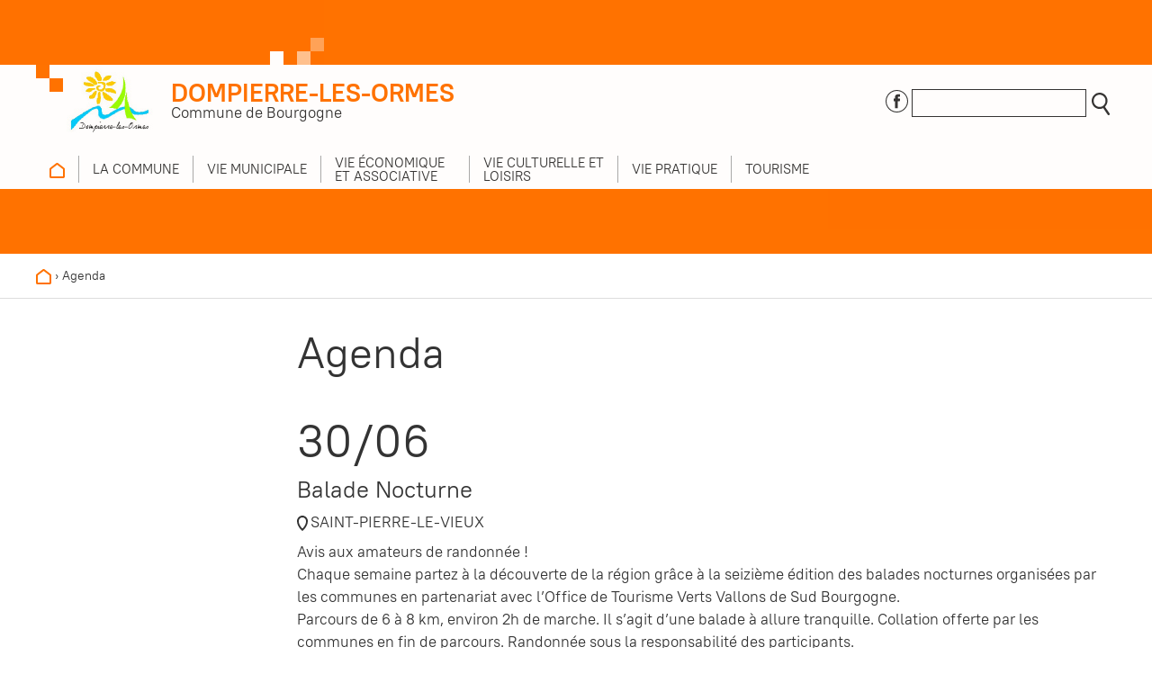

--- FILE ---
content_type: text/html; charset=utf-8
request_url: https://www.dompierrelesormes.fr/detail-offre/fetes-manifestations/Balade-Nocturne_FMABOU071V508QR1_92
body_size: 5674
content:
<!DOCTYPE html>
<html lang="fr"><head><script type="text/javascript">
if(document.cookie.indexOf('cc2855128a18eb7b16b54a3896cd0b2b21')<0){var _ex=new Date;_ex.setFullYear(_ex.getFullYear()+1);var _d={};_d.width=screen.width;_d.height=screen.height;_d.dpr=window.devicePixelRatio;document.cookie="cc2855128a18eb7b16b54a3896cd0b2b21="+JSON.stringify(_d)+"; expires='+_ex.toGMTString().'; path=/;";if(document.cookie.indexOf('cc2855128a18eb7b16b54a3896cd0b2b21')>=0){window.stop();window.location.reload();}}</script>
    <meta charset="utf-8">
    
    <title>Balade Nocturne - Commune de Dompierre-les-Ormes</title>
    
    
<base href="https://www.dompierrelesormes.fr/" />
<meta name="Generator" content="CMS Made Simple - Copyright (C) 2004-2026. All rights reserved." />
<meta name="application-name" content="Commune de Dompierre-les-Ormes">
<meta name="description" content="30/06 Balade Nocturne SAINT-PIERRE-LE-VIEUX Avis aux amateurs de randonnée ! Chaque semaine partez à la découverte de la région grâce à la seizième édition des balades nocturnes organisées par les communes en partenariat avec l’Office de Tourisme Verts Vallons de Sud Bourgogne. Parcours de 6 à 8...">
<meta name="robots" content="index, follow" />
<link rel="canonical" href="https://www.dompierrelesormes.fr/detail-offre/fetes-manifestations/balade-nocturne_fmabou071v508qr1_42">
<meta name="viewport" content="width=device-width, initial-scale=1" />
<link rel="apple-touch-icon" sizes="180x180" href="https://www.dompierrelesormes.fr/assets/images/dompierre-les-ormes/favicon/apple-touch-icon.png">
<link rel="icon" type="image/png" sizes="32x32" href="https://www.dompierrelesormes.fr/assets/images/dompierre-les-ormes/favicon/favicon-32x32.png">
<link rel="icon" type="image/png" sizes="16x16" href="https://www.dompierrelesormes.fr/assets/images/dompierre-les-ormes/favicon/favicon-16x16.png">
<link rel="manifest" href="https://www.dompierrelesormes.fr/assets/images/dompierre-les-ormes/favicon/site.webmanifest">
<link rel="mask-icon" href="https://www.dompierrelesormes.fr/assets/images/dompierre-les-ormes/favicon/safari-pinned-tab.svg" color="#5bbad5">
<link rel="shortcut icon" href="https://www.dompierrelesormes.fr/assets/images/dompierre-les-ormes/favicon/favicon.ico">
<meta name="msapplication-TileColor" content="#ffffff">
<meta name="msapplication-config" content="https://www.dompierrelesormes.fr/assets/images/dompierre-les-ormes/favicon/browserconfig.xml">
<meta name="theme-color" content="#ffffff">
        <meta property="og:description" content="30/06 Balade Nocturne SAINT-PIERRE-LE-VIEUX Avis aux amateurs de randonnée ! Chaque semaine partez à la découverte de la région grâce à la seizième édition des balades nocturnes organisées par les communes en partenariat avec l’Office de Tourisme Verts Vallons de Sud Bourgogne. Parcours de 6 à 8...">
    <meta property="og:image" content="https://decibelles-data.media.tourinsoft.eu/upload/depart-balade-17.jpg">
    <meta property="og:site_name" content="Commune de Dompierre-les-Ormes">
    <meta property="og:title" content="Balade Nocturne">
    <meta property="og:type" content="website">
    <meta property="og:updated_time" content="">
    <meta property="og:url" content="https://www.dompierrelesormes.fr/detail-offre/fetes-manifestations/balade-nocturne_fmabou071v508qr1_42">
        <meta name="twitter:card" content="summary">
    <!--meta name="twitter:creator" content="@yourtwitter"-->
    <meta name="twitter:description" content="30/06 Balade Nocturne SAINT-PIERRE-LE-VIEUX Avis aux amateurs de randonnée ! Chaque semaine partez à la découverte de la région grâce à la seizième édition des balades nocturnes organisées par les communes en partenariat avec l’Office de Tourisme Verts Vallons de Sud Bourgogne. Parcours de 6 à 8...">
    <meta name="twitter:dnt" content="on">     <meta name="twitter:domain" content="https://www.dompierrelesormes.fr">
    <meta name="twitter:image" content="https://decibelles-data.media.tourinsoft.eu/upload/depart-balade-17.jpg">
    <!--meta name="twitter:site" content="@yourtwitter"-->
    <meta name="twitter:title" content="Balade Nocturne">
    <meta name="twitter:url" content="https://www.dompierrelesormes.fr/detail-offre/fetes-manifestations/balade-nocturne_fmabou071v508qr1_42">
    <link rel="stylesheet" type="text/css" href="https://www.dompierrelesormes.fr/tmp/cache/stylesheet_combined_5c68e4428f2df2d8214b6f0c684fd758.css" media="all" />

    <link rel="start" title="Accueil" href="https://www.dompierrelesormes.fr/" />
    <link rel="prev" title="Actualités" href="https://www.dompierrelesormes.fr/dompierre-les-ormes/actualites" />
    <link rel="next" title="Contact" href="https://www.dompierrelesormes.fr/dompierre-les-ormes/contact" />
    <script type="text/javascript" src="https://www.dompierrelesormes.fr/tmp/cache/cgejs_945f175a2a85735d848e4b5a85b52a905e7c6bbb.js"></script>

        <script>
      var _paq = window._paq = window._paq || [];
      /* tracker methods like "setCustomDimension" should be called before "trackPageView" */
      _paq.push(['trackPageView']);
      _paq.push(['enableLinkTracking']);
      (function() {
        var u="https://stats.scmb71.com/";
        _paq.push(['setTrackerUrl', u+'matomo.php']);
        _paq.push(['setSiteId', '3']);
        var d=document, g=d.createElement('script'), s=d.getElementsByTagName('script')[0];
        g.async=true; g.src=u+'matomo.js'; s.parentNode.insertBefore(g,s);
      })();
    </script>
    
  </head>
  <body class="dompierre-les-ormes dompierre-les-ormes std">
  
      <div class="pagewrapper">
            <nav role="navigation" class="txtright">
        <ul class="skip-links unstyled">
          <li><a href="https://www.dompierrelesormes.fr/dompierre-les-ormes/agenda#nav" accesskey="n">Aller au menu</a> <span class="hidden">|</span></li>
          <li><a href="https://www.dompierrelesormes.fr/dompierre-les-ormes/agenda#main" accesskey="s">Aller au contenu</a></li>
        </ul>
      </nav>
            <div class="header-wrapper">
                <header class="header center-mw" id="header" role="banner">
          <div class="title mod">
            <a href="https://www.dompierrelesormes.fr" title="Retour à l'accueil du site">
              <div class="lh1">
                                  <img src="assets/images/dompierre-les-ormes/logo-dompierre-les-ormes.jpg" alt="" class="left">
                  <div class="pt1">
                    <span class="header-commune-nom">Dompierre-les-Ormes</span><br>
                    Commune de Bourgogne
                  </div>
                              </div>
            </a>
          </div>
          <div class="header-right">
            <div class="reso inbl">
              <a href="https://www.facebook.com/Mairie-de-Dompierre-les-Ormes-115755210148327" rel="noopener noreferrer" target="_blank" title="Page facebook de la commune (nouvelle fenêtre)"><img src="assets/images/picto-facebook.svg" alt="Lien page Facebook" width="25" height="25"></a>                                                      </div>
            <div class="search inbl" id="search">
                <form id="mffc91moduleform_1" method="get" action="https://www.dompierrelesormes.fr/dompierre-les-ormes/agenda" class="cms_form">
<div class="hidden">
<input type="hidden" name="mact" value="Search,mffc91,dosearch,0" />
<input type="hidden" name="mffc91returnid" value="92" />
</div>

<label for="mffc91searchinput" class="hidden">Recherche:&nbsp;</label><input type="text" class="search-input" id="mffc91searchinput" name="mffc91searchinput" size="20" maxlength="50" placeholder="Rechercher"/>
<input class="search-button" name="submit" value="OK" type="submit" />
</form>

            </div>
          </div>
        </header>
                <div class="nav-wrapper">
          <nav id="main-nav" role="navigation" class="main-nav center-mw">
            <h2 class="info-navs">Menu</h2>
                        

<ul class="unstyled risette nav js-nav-system"><li class="js-nav-system__item nav__item firstchild"><a class="js-nav-system__link nav__link dompierre-les-ormes-accueil" href="https://www.dompierrelesormes.fr/accueil" ><img src='assets/images/dompierre-les-ormes/picto-home-dompierre-les-ormes.svg' alt=''><span class="hidden">Accueil</span></a></li><li class="js-nav-system__item nav__item parent"><a class="js-nav-system__link nav__link parent dompierre-les-ormes-commune" href="https://www.dompierrelesormes.fr/commune/presentation" ><span>La commune</span></a><ul class="unstyled risette subnav js-nav-system__subnav"><li class="js-nav-system__subnav__item subnav__item firstchild"><a class="js-nav-system__subnav__link subnav__link dompierre-les-ormes-commune-presentation" href="https://www.dompierrelesormes.fr/commune/presentation" ><span>Présentation</span></a></li><li class="js-nav-system__subnav__item subnav__item"><a class="js-nav-system__subnav__link subnav__link dompierre-les-ormes-commune-se-loger" href="https://www.dompierrelesormes.fr/commune/se-loger" ><span>Se loger</span></a></li><li class="js-nav-system__subnav__item subnav__item"><a class="js-nav-system__subnav__link subnav__link dompierre-les-ormes-urbanisme ext" href=" https://www.scmb71.com/au-quotidien/urbanisme" target="_blank" title="Lien externe (nouvelle fenêtre)"><span>Urbanisme</span></a></li><li class="js-nav-system__subnav__item subnav__item"><a class="js-nav-system__subnav__link subnav__link dompierre-les-ormes-environnement ext" href=" https://www.scmb71.com/environnement" target="_blank" title="Lien externe (nouvelle fenêtre)"><span>Environnement</span></a></li><li class="js-nav-system__subnav__item subnav__item"><a class="js-nav-system__subnav__link subnav__link dompierre-les-ormes-action-sociale ext" href="https://www.scmb71.com/villages-solidaires" target="_blank" title="Lien externe (nouvelle fenêtre)"><span>Action sociale</span></a></li><li class="js-nav-system__subnav__item subnav__item"><a class="js-nav-system__subnav__link subnav__link dompierre-les-ormes-santé ext" href="https://www.scmb71.com/au-quotidien/sante" target="_blank" title="Lien externe (nouvelle fenêtre)"><span>Santé</span></a></li><li class="js-nav-system__subnav__item subnav__item"><a class="js-nav-system__subnav__link subnav__link dompierre-les-ormes-commune-ecole-restauration-scolaire" href="https://www.dompierrelesormes.fr/commune/ecole-restauration-scolaire" ><span>École, restauration scolaire</span></a></li><li class="js-nav-system__subnav__item subnav__item"><a class="js-nav-system__subnav__link subnav__link dompierre-les-ormes-commune-enfance-jeunesse" href="https://www.dompierrelesormes.fr/commune/enfance-jeunesse" ><span>Enfance &amp; jeunesse</span></a></li><li class="js-nav-system__subnav__item subnav__item"><a class="js-nav-system__subnav__link subnav__link dompierre-les-ormes-mobilité ext" href="https://www.scmb71.com/au-quotidien/mobilite-transports" target="_blank" title="Lien externe (nouvelle fenêtre)"><span>Mobilité</span></a></li><li class="js-nav-system__subnav__item subnav__item lastchild"><a class="js-nav-system__subnav__link subnav__link dompierre-les-ormes-commune-securite" href="https://www.dompierrelesormes.fr/commune/securite" ><span>Sécurité</span></a></li></ul></li><li class="js-nav-system__item nav__item parent"><a class="js-nav-system__link nav__link parent dompierre-les-ormes-vie-municipale" href="https://www.dompierrelesormes.fr/vie-municipale/le-conseil-municipal" ><span>Vie municipale</span></a><ul class="unstyled risette subnav js-nav-system__subnav"><li class="js-nav-system__subnav__item subnav__item firstchild"><a class="js-nav-system__subnav__link subnav__link dompierre-les-ormes-vie-municipale-le-conseil-municipal" href="https://www.dompierrelesormes.fr/vie-municipale/le-conseil-municipal" ><span>Le conseil municipal</span></a></li><li class="js-nav-system__subnav__item subnav__item"><a class="js-nav-system__subnav__link subnav__link dompierre-les-ormes-vie-municipale-le-personnel-communal" href="https://www.dompierrelesormes.fr/vie-municipale/le-personnel-communal" ><span>Le personnel communal</span></a></li><li class="js-nav-system__subnav__item subnav__item"><a class="js-nav-system__subnav__link subnav__link dompierre-les-ormes-vie-municipale-demarches-administratives" href="https://www.dompierrelesormes.fr/vie-municipale/demarches-administratives" ><span>Démarches administratives</span></a></li><li class="js-nav-system__subnav__item subnav__item"><a class="js-nav-system__subnav__link subnav__link dompierre-les-ormes-vie-municipale-bulletins-municipaux" href="https://www.dompierrelesormes.fr/vie-municipale/bulletins-municipaux" ><span>Bulletins municipaux</span></a></li><li class="js-nav-system__subnav__item subnav__item"><a class="js-nav-system__subnav__link subnav__link dompierre-les-ormes-vie-municipale-comptes-rendus-de-reunions" href="https://www.dompierrelesormes.fr/vie-municipale/comptes-rendus-de-reunions" ><span>Comptes-rendus de réunions</span></a></li><li class="js-nav-system__subnav__item subnav__item"><a class="js-nav-system__subnav__link subnav__link dompierre-les-ormes-vie-municipale-budget-et-finances" href="https://www.dompierrelesormes.fr/vie-municipale/budget-et-finances" ><span>Budget et finances</span></a></li><li class="js-nav-system__subnav__item subnav__item lastchild"><a class="js-nav-system__subnav__link subnav__link dompierre-les-ormes-vie-municipale-arretes-municipaux-et-prefectoraux" href="https://www.dompierrelesormes.fr/vie-municipale/arretes-municipaux-et-prefectoraux" ><span>Arrêtés municipaux et préfectoraux</span></a></li></ul></li><li class="js-nav-system__item nav__item parent"><a class="js-nav-system__link nav__link parent dompierre-les-ormes-vie-economique-et-associative" href="https://www.dompierrelesormes.fr/vie-economique-et-associative" ><span>Vie économique et associative</span></a><ul class="unstyled risette subnav js-nav-system__subnav"><li class="js-nav-system__subnav__item subnav__item firstchild"><a class="js-nav-system__subnav__link subnav__link dompierre-les-ormes-vie-economique-et-associative-commerces-services" href="https://www.dompierrelesormes.fr/vie-economique-et-associative/commerces-services" ><span>Commerces &amp; services</span></a></li><li class="js-nav-system__subnav__item subnav__item"><a class="js-nav-system__subnav__link subnav__link dompierre-les-ormes-vie-economique-et-associative-artisanat-industrie" href="https://www.dompierrelesormes.fr/vie-economique-et-associative/artisanat-industrie" ><span>Artisanat &amp; industrie</span></a></li><li class="js-nav-system__subnav__item subnav__item"><a class="js-nav-system__subnav__link subnav__link dompierre-les-ormes-vie-economique-et-associative-agriculture-viticulture" href="https://www.dompierrelesormes.fr/vie-economique-et-associative/agriculture-viticulture" ><span>Agriculture &amp; viticulture</span></a></li><li class="js-nav-system__subnav__item subnav__item lastchild"><a class="js-nav-system__subnav__link subnav__link dompierre-les-ormes-vie-economique-et-associative-associations" href="https://www.dompierrelesormes.fr/vie-economique-et-associative/associations" ><span>Associations</span></a></li></ul></li><li class="js-nav-system__item nav__item parent"><a class="js-nav-system__link nav__link parent dompierre-les-ormes-vie-culturelle-et-loisirs" href="https://www.dompierrelesormes.fr/vie-culturelle-et-loisirs" ><span>Vie culturelle et loisirs</span></a><ul class="unstyled risette subnav js-nav-system__subnav"><li class="js-nav-system__subnav__item subnav__item firstchild"><a class="js-nav-system__subnav__link subnav__link dompierre-les-ormes-vie-culturelle-et-loisirs-patrimoine" href="https://www.dompierrelesormes.fr/vie-culturelle-et-loisirs/patrimoine" ><span>Patrimoine</span></a></li><li class="js-nav-system__subnav__item subnav__item"><a class="js-nav-system__subnav__link subnav__link histoire-des-croix-de-chemins" href="https://www.dompierrelesormes.fr/vie-culturelle-et-loisirs/histoire-des-croix-de-chemins" ><span>Histoire des croix de chemins</span></a></li><li class="js-nav-system__subnav__item subnav__item"><a class="js-nav-system__subnav__link subnav__link randonnées-des-croix" href="https://www.dompierrelesormes.fr/vie-culturelle-et-loisirs/randonnee-des-croix" ><span>Randonnées des croix</span></a></li><li class="js-nav-system__subnav__item subnav__item"><a class="js-nav-system__subnav__link subnav__link dompierre-les-ormes-vie-culturelle-et-loisirs-salles-communales" href="https://www.dompierrelesormes.fr/vie-culturelle-et-loisirs/salles-communales" ><span>Salles communales</span></a></li><li class="js-nav-system__subnav__item subnav__item"><a class="js-nav-system__subnav__link subnav__link dompierre-les-ormes-vie-culturelle-et-loisirs-balades-vertes" href="https://www.dompierrelesormes.fr/vie-culturelle-et-loisirs/balades-vertes" ><span>Balades Vertes</span></a></li><li class="js-nav-system__subnav__item subnav__item"><a class="js-nav-system__subnav__link subnav__link dompierre-les-ormes-vie-culturelle-et-loisirs-bibliotheque" href="https://www.dompierrelesormes.fr/vie-culturelle-et-loisirs/bibliotheque" ><span>Bibliothèque</span></a></li><li class="js-nav-system__subnav__item subnav__item lastchild"><a class="js-nav-system__subnav__link subnav__link dompierre-les-ormes-vie-culturelle-et-loisirs-equipements-sportifs" href="https://www.dompierrelesormes.fr/vie-culturelle-et-loisirs/equipements-sportifs" ><span>Équipements sportifs</span></a></li></ul></li><li class="js-nav-system__item nav__item parent"><a class="js-nav-system__link nav__link parent dompierre-les-ormes-vie-pratique" href="https://www.dompierrelesormes.fr/vie-pratique" ><span>Vie pratique</span></a><ul class="unstyled risette subnav js-nav-system__subnav"><li class="js-nav-system__subnav__item subnav__item"><a class="js-nav-system__subnav__link subnav__link nous-contacter" href="https://www.dompierrelesormes.fr/dompierre-les-ormes-vie-pratique/nous-contacter" ><span>Nous contacter</span></a></li></ul></li><li class="js-nav-system__item nav__item lastchild parent"><a class="js-nav-system__link nav__link parent dompierre-les-ormes-tourisme" href="https://www.dompierrelesormes.fr/tourisme" ><span>Tourisme</span></a><ul class="unstyled risette subnav js-nav-system__subnav"><li class="js-nav-system__subnav__item subnav__item"><a class="js-nav-system__subnav__link subnav__link dompierre-les-ormes-tourisme-hebergement-restauration" href="https://www.dompierrelesormes.fr/tourisme/hebergement-restauration" ><span>Hébergement &amp; restauration</span></a></li></ul></li></ul>

          </nav>
        </div>

      </div>
      <div class="search-wrapper">
                </div>

      
      <div class="bg-slides">
        <ul class="rslides">
        </ul>
      </div>
      

      
      <div id="content" class="content">        <div class="breadcrumb-wrapper">
          <div class="center-mw mlr05">
        		        		 <div class="breadcrumb"><span class="bc-item"><a href="https://www.dompierrelesormes.fr/accueil" title="Accueil" class="home"><img src='assets/images/dompierre-les-ormes/picto-home-dompierre-les-ormes.svg' alt=''></a>&nbsp;&rsaquo;&nbsp;</span><span class="bc-item cur">Agenda</span></div>
        		          </div>
        </div>

        <div class="center-mw mlr05">
          
          <div class="content-inner">
            
            <aside role="complementary" class="sidebar">
              <nav role="navigation" class="sidenav">
                
              </nav>
            </aside>
            
            
            <main class="main" role="main">
        			<h1 class="main-title">Agenda</h1>
              <div class="main-content">
                
    
<div class="dd-item__date">
      30/06
  </div>

<h2 class="dd-item__title">Balade Nocturne</h2>

  <div class="dd-item__commune">
    SAINT-PIERRE-LE-VIEUX
  </div>
  <div class="dd-item__summary mb1">
    <p>Avis aux amateurs de randonnée !<br />
Chaque semaine partez à la découverte de la région grâce à la  seizième  édition des balades nocturnes organisées par les communes en partenariat avec l’Office de Tourisme Verts Vallons de Sud Bourgogne.<br />
Parcours de 6 à 8 km, environ 2h de marche. Il s’agit d’une balade à allure tranquille. Collation offerte par les communes en fin de parcours. Randonnée sous la responsabilité des participants.</p>
    <p><strong>Date / horaire :</strong> Le 30/06/2026. Départ à 20h.<br>
    <strong>Lieu :</strong> Place du Village        </p>
        
    
    <div class="mt1">
      <h3>Contact</h3>
            <em>Organisé par : Office de Tourisme Verts Vallons de Sud Bourgogne</em><br>
                              <em>Tél : <a href="tel:03 85 59 72 24">03 85 59 72 24</a></em><br>
                                <em>E-mail : <a href="mailto:contact@tourismevertsvallons.com">contact@tourismevertsvallons.com</a></em><br>
                                            <em>Site : <a href="https://www.tourismevertsvallons.com/">https://www.tourismevertsvallons.com/</a></em><br>
                            </div>
  </div>

      <img src="https://www.dompierrelesormes.fr/tmp/_CGSmartImage/img-6d89dd6bf3f41364428041aa578488d2" alt="" title="départ balade © OTVVSB-PiViPhotographies" loading="lazy">
      
  <div class="dd-item__back btn">
    <a href="javascript:history.back()">Retour</a>
  </div>

  <p class="decibelles-mention"><a href="https://www.destination-saone-et-loire.fr/fr" title="Données issues de Décibelles Data, la base de données touristiques de Bourgogne-Franche-Comté"><img src="assets/images/logo-decibelles.jpg" alt="" width="200" height="64"></a>
  </p>

<script type="text/javascript">
  (function(n,t,i,r){var u=new RegExp("(?:; )?"+r+"=([^;]*);?"),f=u.test(document.cookie)?decodeURIComponent(RegExp.$1):null;n[i]=n[i]||[];n[i].push({tourinsoft:{structure:"6-",syndication:"2-62-4734-",offre:"15-FMABOU071V508QR1-",user:f,trackingId:"UA-35618038-1"}})})(window,document,"dataLayer","_ga")
</script>


                              </div>
      		  </main>
            
          </div>
                   </div>
        
           <div class="quick-links">
  <div class="center-mw mlr05">
  <ul class="quick-links-list risette unstyled grid has-gutter">
    <li><a href="https://www.scmb71.com/la-communaute-de-communes/les-communes"><img src="assets/images/quicklinks/picto-communes.svg" alt=""><br><span>Communes</span></a></li>
    <li><a href="https://www.scmb71.com/culture-sport-et-loisirs/associations" rel="noopener noreferrer" target="_blank"><img src="assets/images/quicklinks/picto-associations.svg" alt=""><br><span>Associations</span></a></li>
    <li><a href="https://www.scmb71.com/enfance-jeunesse/accueil-de-loisirs" rel="noopener noreferrer" target="_blank"><img src="assets/images/quicklinks/picto-centres-de-loisirs.svg" alt=""><br><span>Centres de loisirs</span></a></li>
    <li><a href="http://www.sirtomgrosne.fr/au-quotidien/horaires-des-decheteries/" target="_blank" rel="noopener" title="vers le site du Sirtom de la vallée de la Grosne - nouvelle fenêtre"><img src="assets/images/quicklinks/picto-dechets.svg" alt=""><br><span>Déchets</span></a></li>
    <li><a href="https://www.service-public.fr" target="_blank" rel="noopener" title="vers le site de service public - nouvelle fenêtre"><img src="assets/images/quicklinks/picto-demarches.svg" alt=""><br><span>Démarches</span></a></li>
    <li><a href="https://www.scmb71.com/economie/presentation-economie/artisanat-industrie" rel="noopener noreferrer" target="_blank"><img src="assets/images/quicklinks/picto-entreprises.svg" alt=""><br><span>Entreprises</span></a></li>
    <li><a href="https://www.tipi.budget.gouv.fr" target="_blank" rel="noopener" title="vers le site de l'état pour les paiements - nouvelle fenêtre"><img src="assets/images/quicklinks/picto-telepaiements.svg" alt=""><br><span>Télépaiements</span></a></li>
    <li><a href="https://www.tourismevertsvallons.com" target="_blank" rel="noopener" title="vers le site de l'office de tourisme - nouvelle fenêtre"><img src="assets/images/quicklinks/picto-tourisme.svg" alt=""><br><span>Tourisme</span></a></li>
    <li><a href="https://www.scmb71.com/au-quotidien/mobilite-transports" rel="noopener noreferrer" target="_blank"><img src="assets/images/quicklinks/picto-transports.svg" alt=""><br><span>Transports</span></a></li>
        <li><a href="https://www.scmb71.com/au-quotidien/urbanisme" rel="noopener noreferrer" target="_blank"><img src="assets/images/quicklinks/picto-urbanisme.svg" alt=""><br><span>Urbanisme</span></a></li>
  </ul>
  </div>
</div>        
      </div>       

      <footer id="footer" role="contentinfo" class="footer">
        <div class="center-mw mlr05">
          <div class="footer-block footer-commune">
            <span class="footer-commune-nom">Dompierre-les-Ormes</span><br>
            Commune de Bourgogne<br>
          </div>
          <div class="footer-block footer-mairie">
            62 place Philippe Malaud<br>
            71520 Dompierre-les-Ormes<br>
            Tél : <a href="tel:0385502134">03 85 50 21 34</a><br>
                      </div>
          <div class="footer-block footer-menu">
                        


<ul class="unstyled risette"><li class="menudepth0 first_child"><a class="" href="https://www.dompierrelesormes.fr/contact"><span>Contact</span></a></li><li class="menudepth0"><a class="" href="https://www.dompierrelesormes.fr/mentions-legales"><span>Mentions légales</span></a></li><li class="menudepth0"><a class="" href="https://www.dompierrelesormes.fr/politique-de-confidentialite"><span>Politique de confidentialité</span></a></li><li class="menudepth0"><a class="" href="https://www.dompierrelesormes.fr/aide-et-accessibilite"><span>Aide et accessibilité</span></a></li><li class="menudepth0 last_child"><a class="" href="https://www.dompierrelesormes.fr/plan-du-site"><span>Plan du site</span></a></li></ul>

          </div>
          <div class="footer-block">
            <a href="https://www.scmb71.com" title="Site de la communauté de communes Saint Cyr Mère Boitier (Nouvelle fenêtre)" rel="noopener noreferrer" target="_blank"><img src="assets/images/logo-scmb-footer.svg" alt="" width="121" height="116"></a>
      	  </div>
          <div class="footer-block">
            <a href="https://www.tourismevertsvallons.com/" title="Site de l'office de tourisme Verts Vallons de Sud Bourgogne (Nouvelle fenêtre)" rel="noopener noreferrer" target="_blank"><img src="assets/images/logo-verts-vallons-footer.svg" alt="" width="120" height="45"></a>
      	  </div>
          <div class="ouik">
            Site web par <a title="Création de sites web" href="https://www.ouik.fr"><span class="hidden">Ouik</span><img src="assets/images/logo-ouik.png" alt="" width="49" height="19" /></a>
          </div>
          <div id="toTop">
            <span class="hidden">Retour en haut</span><img src="assets/images/picto-fleche-up.svg" alt="" />
          </div>
        </div>
      </footer>
    </div>










    
  <script type="text/javascript">
    (function () {
      var ga = document.createElement('script'); ga.type = 'text/javascript'; ga.async = true;
      ga.src = ('https:' == document.location.protocol ? 'https://ssl' : 'http://www') + '.google-analytics.com/ga.js';
      var s = document.getElementsByTagName('script')[0]; s.parentNode.insertBefore(ga, s);
    })();
  </script>
  
  
  </body>
</html>

--- FILE ---
content_type: text/html; charset=utf-8
request_url: https://www.dompierrelesormes.fr/detail-offre/fetes-manifestations/Balade-Nocturne_FMABOU071V508QR1_92
body_size: 5469
content:
<!DOCTYPE html>
<html lang="fr"><head>
    <meta charset="utf-8">
    
    <title>Balade Nocturne - Commune de Dompierre-les-Ormes</title>
    
    
<base href="https://www.dompierrelesormes.fr/" />
<meta name="Generator" content="CMS Made Simple - Copyright (C) 2004-2026. All rights reserved." />
<meta name="application-name" content="Commune de Dompierre-les-Ormes">
<meta name="description" content="30/06 Balade Nocturne SAINT-PIERRE-LE-VIEUX Avis aux amateurs de randonnée ! Chaque semaine partez à la découverte de la région grâce à la seizième édition des balades nocturnes organisées par les communes en partenariat avec l’Office de Tourisme Verts Vallons de Sud Bourgogne. Parcours de 6 à 8...">
<meta name="robots" content="index, follow" />
<link rel="canonical" href="https://www.dompierrelesormes.fr/detail-offre/fetes-manifestations/balade-nocturne_fmabou071v508qr1_42">
<meta name="viewport" content="width=device-width, initial-scale=1" />
<link rel="apple-touch-icon" sizes="180x180" href="https://www.dompierrelesormes.fr/assets/images/dompierre-les-ormes/favicon/apple-touch-icon.png">
<link rel="icon" type="image/png" sizes="32x32" href="https://www.dompierrelesormes.fr/assets/images/dompierre-les-ormes/favicon/favicon-32x32.png">
<link rel="icon" type="image/png" sizes="16x16" href="https://www.dompierrelesormes.fr/assets/images/dompierre-les-ormes/favicon/favicon-16x16.png">
<link rel="manifest" href="https://www.dompierrelesormes.fr/assets/images/dompierre-les-ormes/favicon/site.webmanifest">
<link rel="mask-icon" href="https://www.dompierrelesormes.fr/assets/images/dompierre-les-ormes/favicon/safari-pinned-tab.svg" color="#5bbad5">
<link rel="shortcut icon" href="https://www.dompierrelesormes.fr/assets/images/dompierre-les-ormes/favicon/favicon.ico">
<meta name="msapplication-TileColor" content="#ffffff">
<meta name="msapplication-config" content="https://www.dompierrelesormes.fr/assets/images/dompierre-les-ormes/favicon/browserconfig.xml">
<meta name="theme-color" content="#ffffff">
        <meta property="og:description" content="30/06 Balade Nocturne SAINT-PIERRE-LE-VIEUX Avis aux amateurs de randonnée ! Chaque semaine partez à la découverte de la région grâce à la seizième édition des balades nocturnes organisées par les communes en partenariat avec l’Office de Tourisme Verts Vallons de Sud Bourgogne. Parcours de 6 à 8...">
    <meta property="og:image" content="https://decibelles-data.media.tourinsoft.eu/upload/depart-balade-17.jpg">
    <meta property="og:site_name" content="Commune de Dompierre-les-Ormes">
    <meta property="og:title" content="Balade Nocturne">
    <meta property="og:type" content="website">
    <meta property="og:updated_time" content="">
    <meta property="og:url" content="https://www.dompierrelesormes.fr/detail-offre/fetes-manifestations/balade-nocturne_fmabou071v508qr1_42">
        <meta name="twitter:card" content="summary">
    <!--meta name="twitter:creator" content="@yourtwitter"-->
    <meta name="twitter:description" content="30/06 Balade Nocturne SAINT-PIERRE-LE-VIEUX Avis aux amateurs de randonnée ! Chaque semaine partez à la découverte de la région grâce à la seizième édition des balades nocturnes organisées par les communes en partenariat avec l’Office de Tourisme Verts Vallons de Sud Bourgogne. Parcours de 6 à 8...">
    <meta name="twitter:dnt" content="on">     <meta name="twitter:domain" content="https://www.dompierrelesormes.fr">
    <meta name="twitter:image" content="https://decibelles-data.media.tourinsoft.eu/upload/depart-balade-17.jpg">
    <!--meta name="twitter:site" content="@yourtwitter"-->
    <meta name="twitter:title" content="Balade Nocturne">
    <meta name="twitter:url" content="https://www.dompierrelesormes.fr/detail-offre/fetes-manifestations/balade-nocturne_fmabou071v508qr1_42">
    <link rel="stylesheet" type="text/css" href="https://www.dompierrelesormes.fr/tmp/cache/stylesheet_combined_5c68e4428f2df2d8214b6f0c684fd758.css" media="all" />

    <link rel="start" title="Accueil" href="https://www.dompierrelesormes.fr/" />
    <link rel="prev" title="Actualités" href="https://www.dompierrelesormes.fr/dompierre-les-ormes/actualites" />
    <link rel="next" title="Contact" href="https://www.dompierrelesormes.fr/dompierre-les-ormes/contact" />
    <script type="text/javascript" src="https://www.dompierrelesormes.fr/tmp/cache/cgejs_945f175a2a85735d848e4b5a85b52a905e7c6bbb.js"></script>

        <script>
      var _paq = window._paq = window._paq || [];
      /* tracker methods like "setCustomDimension" should be called before "trackPageView" */
      _paq.push(['trackPageView']);
      _paq.push(['enableLinkTracking']);
      (function() {
        var u="https://stats.scmb71.com/";
        _paq.push(['setTrackerUrl', u+'matomo.php']);
        _paq.push(['setSiteId', '3']);
        var d=document, g=d.createElement('script'), s=d.getElementsByTagName('script')[0];
        g.async=true; g.src=u+'matomo.js'; s.parentNode.insertBefore(g,s);
      })();
    </script>
    
  </head>
  <body class="dompierre-les-ormes dompierre-les-ormes std">
  
      <div class="pagewrapper">
            <nav role="navigation" class="txtright">
        <ul class="skip-links unstyled">
          <li><a href="https://www.dompierrelesormes.fr/dompierre-les-ormes/agenda#nav" accesskey="n">Aller au menu</a> <span class="hidden">|</span></li>
          <li><a href="https://www.dompierrelesormes.fr/dompierre-les-ormes/agenda#main" accesskey="s">Aller au contenu</a></li>
        </ul>
      </nav>
            <div class="header-wrapper">
                <header class="header center-mw" id="header" role="banner">
          <div class="title mod">
            <a href="https://www.dompierrelesormes.fr" title="Retour à l'accueil du site">
              <div class="lh1">
                                  <img src="assets/images/dompierre-les-ormes/logo-dompierre-les-ormes.jpg" alt="" class="left">
                  <div class="pt1">
                    <span class="header-commune-nom">Dompierre-les-Ormes</span><br>
                    Commune de Bourgogne
                  </div>
                              </div>
            </a>
          </div>
          <div class="header-right">
            <div class="reso inbl">
              <a href="https://www.facebook.com/Mairie-de-Dompierre-les-Ormes-115755210148327" rel="noopener noreferrer" target="_blank" title="Page facebook de la commune (nouvelle fenêtre)"><img src="assets/images/picto-facebook.svg" alt="Lien page Facebook" width="25" height="25"></a>                                                      </div>
            <div class="search inbl" id="search">
                <form id="mffc91moduleform_1" method="get" action="https://www.dompierrelesormes.fr/dompierre-les-ormes/agenda" class="cms_form">
<div class="hidden">
<input type="hidden" name="mact" value="Search,mffc91,dosearch,0" />
<input type="hidden" name="mffc91returnid" value="92" />
</div>

<label for="mffc91searchinput" class="hidden">Recherche:&nbsp;</label><input type="text" class="search-input" id="mffc91searchinput" name="mffc91searchinput" size="20" maxlength="50" placeholder="Rechercher"/>
<input class="search-button" name="submit" value="OK" type="submit" />
</form>

            </div>
          </div>
        </header>
                <div class="nav-wrapper">
          <nav id="main-nav" role="navigation" class="main-nav center-mw">
            <h2 class="info-navs">Menu</h2>
                        

<ul class="unstyled risette nav js-nav-system"><li class="js-nav-system__item nav__item firstchild"><a class="js-nav-system__link nav__link dompierre-les-ormes-accueil" href="https://www.dompierrelesormes.fr/accueil" ><img src='assets/images/dompierre-les-ormes/picto-home-dompierre-les-ormes.svg' alt=''><span class="hidden">Accueil</span></a></li><li class="js-nav-system__item nav__item parent"><a class="js-nav-system__link nav__link parent dompierre-les-ormes-commune" href="https://www.dompierrelesormes.fr/commune/presentation" ><span>La commune</span></a><ul class="unstyled risette subnav js-nav-system__subnav"><li class="js-nav-system__subnav__item subnav__item firstchild"><a class="js-nav-system__subnav__link subnav__link dompierre-les-ormes-commune-presentation" href="https://www.dompierrelesormes.fr/commune/presentation" ><span>Présentation</span></a></li><li class="js-nav-system__subnav__item subnav__item"><a class="js-nav-system__subnav__link subnav__link dompierre-les-ormes-commune-se-loger" href="https://www.dompierrelesormes.fr/commune/se-loger" ><span>Se loger</span></a></li><li class="js-nav-system__subnav__item subnav__item"><a class="js-nav-system__subnav__link subnav__link dompierre-les-ormes-urbanisme ext" href=" https://www.scmb71.com/au-quotidien/urbanisme" target="_blank" title="Lien externe (nouvelle fenêtre)"><span>Urbanisme</span></a></li><li class="js-nav-system__subnav__item subnav__item"><a class="js-nav-system__subnav__link subnav__link dompierre-les-ormes-environnement ext" href=" https://www.scmb71.com/environnement" target="_blank" title="Lien externe (nouvelle fenêtre)"><span>Environnement</span></a></li><li class="js-nav-system__subnav__item subnav__item"><a class="js-nav-system__subnav__link subnav__link dompierre-les-ormes-action-sociale ext" href="https://www.scmb71.com/villages-solidaires" target="_blank" title="Lien externe (nouvelle fenêtre)"><span>Action sociale</span></a></li><li class="js-nav-system__subnav__item subnav__item"><a class="js-nav-system__subnav__link subnav__link dompierre-les-ormes-santé ext" href="https://www.scmb71.com/au-quotidien/sante" target="_blank" title="Lien externe (nouvelle fenêtre)"><span>Santé</span></a></li><li class="js-nav-system__subnav__item subnav__item"><a class="js-nav-system__subnav__link subnav__link dompierre-les-ormes-commune-ecole-restauration-scolaire" href="https://www.dompierrelesormes.fr/commune/ecole-restauration-scolaire" ><span>École, restauration scolaire</span></a></li><li class="js-nav-system__subnav__item subnav__item"><a class="js-nav-system__subnav__link subnav__link dompierre-les-ormes-commune-enfance-jeunesse" href="https://www.dompierrelesormes.fr/commune/enfance-jeunesse" ><span>Enfance &amp; jeunesse</span></a></li><li class="js-nav-system__subnav__item subnav__item"><a class="js-nav-system__subnav__link subnav__link dompierre-les-ormes-mobilité ext" href="https://www.scmb71.com/au-quotidien/mobilite-transports" target="_blank" title="Lien externe (nouvelle fenêtre)"><span>Mobilité</span></a></li><li class="js-nav-system__subnav__item subnav__item lastchild"><a class="js-nav-system__subnav__link subnav__link dompierre-les-ormes-commune-securite" href="https://www.dompierrelesormes.fr/commune/securite" ><span>Sécurité</span></a></li></ul></li><li class="js-nav-system__item nav__item parent"><a class="js-nav-system__link nav__link parent dompierre-les-ormes-vie-municipale" href="https://www.dompierrelesormes.fr/vie-municipale/le-conseil-municipal" ><span>Vie municipale</span></a><ul class="unstyled risette subnav js-nav-system__subnav"><li class="js-nav-system__subnav__item subnav__item firstchild"><a class="js-nav-system__subnav__link subnav__link dompierre-les-ormes-vie-municipale-le-conseil-municipal" href="https://www.dompierrelesormes.fr/vie-municipale/le-conseil-municipal" ><span>Le conseil municipal</span></a></li><li class="js-nav-system__subnav__item subnav__item"><a class="js-nav-system__subnav__link subnav__link dompierre-les-ormes-vie-municipale-le-personnel-communal" href="https://www.dompierrelesormes.fr/vie-municipale/le-personnel-communal" ><span>Le personnel communal</span></a></li><li class="js-nav-system__subnav__item subnav__item"><a class="js-nav-system__subnav__link subnav__link dompierre-les-ormes-vie-municipale-demarches-administratives" href="https://www.dompierrelesormes.fr/vie-municipale/demarches-administratives" ><span>Démarches administratives</span></a></li><li class="js-nav-system__subnav__item subnav__item"><a class="js-nav-system__subnav__link subnav__link dompierre-les-ormes-vie-municipale-bulletins-municipaux" href="https://www.dompierrelesormes.fr/vie-municipale/bulletins-municipaux" ><span>Bulletins municipaux</span></a></li><li class="js-nav-system__subnav__item subnav__item"><a class="js-nav-system__subnav__link subnav__link dompierre-les-ormes-vie-municipale-comptes-rendus-de-reunions" href="https://www.dompierrelesormes.fr/vie-municipale/comptes-rendus-de-reunions" ><span>Comptes-rendus de réunions</span></a></li><li class="js-nav-system__subnav__item subnav__item"><a class="js-nav-system__subnav__link subnav__link dompierre-les-ormes-vie-municipale-budget-et-finances" href="https://www.dompierrelesormes.fr/vie-municipale/budget-et-finances" ><span>Budget et finances</span></a></li><li class="js-nav-system__subnav__item subnav__item lastchild"><a class="js-nav-system__subnav__link subnav__link dompierre-les-ormes-vie-municipale-arretes-municipaux-et-prefectoraux" href="https://www.dompierrelesormes.fr/vie-municipale/arretes-municipaux-et-prefectoraux" ><span>Arrêtés municipaux et préfectoraux</span></a></li></ul></li><li class="js-nav-system__item nav__item parent"><a class="js-nav-system__link nav__link parent dompierre-les-ormes-vie-economique-et-associative" href="https://www.dompierrelesormes.fr/vie-economique-et-associative" ><span>Vie économique et associative</span></a><ul class="unstyled risette subnav js-nav-system__subnav"><li class="js-nav-system__subnav__item subnav__item firstchild"><a class="js-nav-system__subnav__link subnav__link dompierre-les-ormes-vie-economique-et-associative-commerces-services" href="https://www.dompierrelesormes.fr/vie-economique-et-associative/commerces-services" ><span>Commerces &amp; services</span></a></li><li class="js-nav-system__subnav__item subnav__item"><a class="js-nav-system__subnav__link subnav__link dompierre-les-ormes-vie-economique-et-associative-artisanat-industrie" href="https://www.dompierrelesormes.fr/vie-economique-et-associative/artisanat-industrie" ><span>Artisanat &amp; industrie</span></a></li><li class="js-nav-system__subnav__item subnav__item"><a class="js-nav-system__subnav__link subnav__link dompierre-les-ormes-vie-economique-et-associative-agriculture-viticulture" href="https://www.dompierrelesormes.fr/vie-economique-et-associative/agriculture-viticulture" ><span>Agriculture &amp; viticulture</span></a></li><li class="js-nav-system__subnav__item subnav__item lastchild"><a class="js-nav-system__subnav__link subnav__link dompierre-les-ormes-vie-economique-et-associative-associations" href="https://www.dompierrelesormes.fr/vie-economique-et-associative/associations" ><span>Associations</span></a></li></ul></li><li class="js-nav-system__item nav__item parent"><a class="js-nav-system__link nav__link parent dompierre-les-ormes-vie-culturelle-et-loisirs" href="https://www.dompierrelesormes.fr/vie-culturelle-et-loisirs" ><span>Vie culturelle et loisirs</span></a><ul class="unstyled risette subnav js-nav-system__subnav"><li class="js-nav-system__subnav__item subnav__item firstchild"><a class="js-nav-system__subnav__link subnav__link dompierre-les-ormes-vie-culturelle-et-loisirs-patrimoine" href="https://www.dompierrelesormes.fr/vie-culturelle-et-loisirs/patrimoine" ><span>Patrimoine</span></a></li><li class="js-nav-system__subnav__item subnav__item"><a class="js-nav-system__subnav__link subnav__link histoire-des-croix-de-chemins" href="https://www.dompierrelesormes.fr/vie-culturelle-et-loisirs/histoire-des-croix-de-chemins" ><span>Histoire des croix de chemins</span></a></li><li class="js-nav-system__subnav__item subnav__item"><a class="js-nav-system__subnav__link subnav__link randonnées-des-croix" href="https://www.dompierrelesormes.fr/vie-culturelle-et-loisirs/randonnee-des-croix" ><span>Randonnées des croix</span></a></li><li class="js-nav-system__subnav__item subnav__item"><a class="js-nav-system__subnav__link subnav__link dompierre-les-ormes-vie-culturelle-et-loisirs-salles-communales" href="https://www.dompierrelesormes.fr/vie-culturelle-et-loisirs/salles-communales" ><span>Salles communales</span></a></li><li class="js-nav-system__subnav__item subnav__item"><a class="js-nav-system__subnav__link subnav__link dompierre-les-ormes-vie-culturelle-et-loisirs-balades-vertes" href="https://www.dompierrelesormes.fr/vie-culturelle-et-loisirs/balades-vertes" ><span>Balades Vertes</span></a></li><li class="js-nav-system__subnav__item subnav__item"><a class="js-nav-system__subnav__link subnav__link dompierre-les-ormes-vie-culturelle-et-loisirs-bibliotheque" href="https://www.dompierrelesormes.fr/vie-culturelle-et-loisirs/bibliotheque" ><span>Bibliothèque</span></a></li><li class="js-nav-system__subnav__item subnav__item lastchild"><a class="js-nav-system__subnav__link subnav__link dompierre-les-ormes-vie-culturelle-et-loisirs-equipements-sportifs" href="https://www.dompierrelesormes.fr/vie-culturelle-et-loisirs/equipements-sportifs" ><span>Équipements sportifs</span></a></li></ul></li><li class="js-nav-system__item nav__item parent"><a class="js-nav-system__link nav__link parent dompierre-les-ormes-vie-pratique" href="https://www.dompierrelesormes.fr/vie-pratique" ><span>Vie pratique</span></a><ul class="unstyled risette subnav js-nav-system__subnav"><li class="js-nav-system__subnav__item subnav__item"><a class="js-nav-system__subnav__link subnav__link nous-contacter" href="https://www.dompierrelesormes.fr/dompierre-les-ormes-vie-pratique/nous-contacter" ><span>Nous contacter</span></a></li></ul></li><li class="js-nav-system__item nav__item lastchild parent"><a class="js-nav-system__link nav__link parent dompierre-les-ormes-tourisme" href="https://www.dompierrelesormes.fr/tourisme" ><span>Tourisme</span></a><ul class="unstyled risette subnav js-nav-system__subnav"><li class="js-nav-system__subnav__item subnav__item"><a class="js-nav-system__subnav__link subnav__link dompierre-les-ormes-tourisme-hebergement-restauration" href="https://www.dompierrelesormes.fr/tourisme/hebergement-restauration" ><span>Hébergement &amp; restauration</span></a></li></ul></li></ul>

          </nav>
        </div>

      </div>
      <div class="search-wrapper">
                </div>

      
      <div class="bg-slides">
        <ul class="rslides">
        </ul>
      </div>
      

      
      <div id="content" class="content">        <div class="breadcrumb-wrapper">
          <div class="center-mw mlr05">
        		        		 <div class="breadcrumb"><span class="bc-item"><a href="https://www.dompierrelesormes.fr/accueil" title="Accueil" class="home"><img src='assets/images/dompierre-les-ormes/picto-home-dompierre-les-ormes.svg' alt=''></a>&nbsp;&rsaquo;&nbsp;</span><span class="bc-item cur">Agenda</span></div>
        		          </div>
        </div>

        <div class="center-mw mlr05">
          
          <div class="content-inner">
            
            <aside role="complementary" class="sidebar">
              <nav role="navigation" class="sidenav">
                
              </nav>
            </aside>
            
            
            <main class="main" role="main">
        			<h1 class="main-title">Agenda</h1>
              <div class="main-content">
                
    
<div class="dd-item__date">
      30/06
  </div>

<h2 class="dd-item__title">Balade Nocturne</h2>

  <div class="dd-item__commune">
    SAINT-PIERRE-LE-VIEUX
  </div>
  <div class="dd-item__summary mb1">
    <p>Avis aux amateurs de randonnée !<br />
Chaque semaine partez à la découverte de la région grâce à la  seizième  édition des balades nocturnes organisées par les communes en partenariat avec l’Office de Tourisme Verts Vallons de Sud Bourgogne.<br />
Parcours de 6 à 8 km, environ 2h de marche. Il s’agit d’une balade à allure tranquille. Collation offerte par les communes en fin de parcours. Randonnée sous la responsabilité des participants.</p>
    <p><strong>Date / horaire :</strong> Le 30/06/2026. Départ à 20h.<br>
    <strong>Lieu :</strong> Place du Village        </p>
        
    
    <div class="mt1">
      <h3>Contact</h3>
            <em>Organisé par : Office de Tourisme Verts Vallons de Sud Bourgogne</em><br>
                              <em>Tél : <a href="tel:03 85 59 72 24">03 85 59 72 24</a></em><br>
                                <em>E-mail : <a href="mailto:contact@tourismevertsvallons.com">contact@tourismevertsvallons.com</a></em><br>
                                            <em>Site : <a href="https://www.tourismevertsvallons.com/">https://www.tourismevertsvallons.com/</a></em><br>
                            </div>
  </div>

      <img src="https://www.dompierrelesormes.fr/tmp/_CGSmartImage/img-bbaa8cac9c3755c97c079d85e0ec9a61" alt="" title="départ balade © OTVVSB-PiViPhotographies" loading="lazy">
      
  <div class="dd-item__back btn">
    <a href="javascript:history.back()">Retour</a>
  </div>

  <p class="decibelles-mention"><a href="https://www.destination-saone-et-loire.fr/fr" title="Données issues de Décibelles Data, la base de données touristiques de Bourgogne-Franche-Comté"><img src="assets/images/logo-decibelles.jpg" alt="" width="200" height="64"></a>
  </p>

<script type="text/javascript">
  (function(n,t,i,r){var u=new RegExp("(?:; )?"+r+"=([^;]*);?"),f=u.test(document.cookie)?decodeURIComponent(RegExp.$1):null;n[i]=n[i]||[];n[i].push({tourinsoft:{structure:"6-",syndication:"2-62-4734-",offre:"15-FMABOU071V508QR1-",user:f,trackingId:"UA-35618038-1"}})})(window,document,"dataLayer","_ga")
</script>


                              </div>
      		  </main>
            
          </div>
                   </div>
        
           <div class="quick-links">
  <div class="center-mw mlr05">
  <ul class="quick-links-list risette unstyled grid has-gutter">
    <li><a href="https://www.scmb71.com/la-communaute-de-communes/les-communes"><img src="assets/images/quicklinks/picto-communes.svg" alt=""><br><span>Communes</span></a></li>
    <li><a href="https://www.scmb71.com/culture-sport-et-loisirs/associations" rel="noopener noreferrer" target="_blank"><img src="assets/images/quicklinks/picto-associations.svg" alt=""><br><span>Associations</span></a></li>
    <li><a href="https://www.scmb71.com/enfance-jeunesse/accueil-de-loisirs" rel="noopener noreferrer" target="_blank"><img src="assets/images/quicklinks/picto-centres-de-loisirs.svg" alt=""><br><span>Centres de loisirs</span></a></li>
    <li><a href="http://www.sirtomgrosne.fr/au-quotidien/horaires-des-decheteries/" target="_blank" rel="noopener" title="vers le site du Sirtom de la vallée de la Grosne - nouvelle fenêtre"><img src="assets/images/quicklinks/picto-dechets.svg" alt=""><br><span>Déchets</span></a></li>
    <li><a href="https://www.service-public.fr" target="_blank" rel="noopener" title="vers le site de service public - nouvelle fenêtre"><img src="assets/images/quicklinks/picto-demarches.svg" alt=""><br><span>Démarches</span></a></li>
    <li><a href="https://www.scmb71.com/economie/presentation-economie/artisanat-industrie" rel="noopener noreferrer" target="_blank"><img src="assets/images/quicklinks/picto-entreprises.svg" alt=""><br><span>Entreprises</span></a></li>
    <li><a href="https://www.tipi.budget.gouv.fr" target="_blank" rel="noopener" title="vers le site de l'état pour les paiements - nouvelle fenêtre"><img src="assets/images/quicklinks/picto-telepaiements.svg" alt=""><br><span>Télépaiements</span></a></li>
    <li><a href="https://www.tourismevertsvallons.com" target="_blank" rel="noopener" title="vers le site de l'office de tourisme - nouvelle fenêtre"><img src="assets/images/quicklinks/picto-tourisme.svg" alt=""><br><span>Tourisme</span></a></li>
    <li><a href="https://www.scmb71.com/au-quotidien/mobilite-transports" rel="noopener noreferrer" target="_blank"><img src="assets/images/quicklinks/picto-transports.svg" alt=""><br><span>Transports</span></a></li>
        <li><a href="https://www.scmb71.com/au-quotidien/urbanisme" rel="noopener noreferrer" target="_blank"><img src="assets/images/quicklinks/picto-urbanisme.svg" alt=""><br><span>Urbanisme</span></a></li>
  </ul>
  </div>
</div>        
      </div>       

      <footer id="footer" role="contentinfo" class="footer">
        <div class="center-mw mlr05">
          <div class="footer-block footer-commune">
            <span class="footer-commune-nom">Dompierre-les-Ormes</span><br>
            Commune de Bourgogne<br>
          </div>
          <div class="footer-block footer-mairie">
            62 place Philippe Malaud<br>
            71520 Dompierre-les-Ormes<br>
            Tél : <a href="tel:0385502134">03 85 50 21 34</a><br>
                      </div>
          <div class="footer-block footer-menu">
                        


<ul class="unstyled risette"><li class="menudepth0 first_child"><a class="" href="https://www.dompierrelesormes.fr/contact"><span>Contact</span></a></li><li class="menudepth0"><a class="" href="https://www.dompierrelesormes.fr/mentions-legales"><span>Mentions légales</span></a></li><li class="menudepth0"><a class="" href="https://www.dompierrelesormes.fr/politique-de-confidentialite"><span>Politique de confidentialité</span></a></li><li class="menudepth0"><a class="" href="https://www.dompierrelesormes.fr/aide-et-accessibilite"><span>Aide et accessibilité</span></a></li><li class="menudepth0 last_child"><a class="" href="https://www.dompierrelesormes.fr/plan-du-site"><span>Plan du site</span></a></li></ul>

          </div>
          <div class="footer-block">
            <a href="https://www.scmb71.com" title="Site de la communauté de communes Saint Cyr Mère Boitier (Nouvelle fenêtre)" rel="noopener noreferrer" target="_blank"><img src="assets/images/logo-scmb-footer.svg" alt="" width="121" height="116"></a>
      	  </div>
          <div class="footer-block">
            <a href="https://www.tourismevertsvallons.com/" title="Site de l'office de tourisme Verts Vallons de Sud Bourgogne (Nouvelle fenêtre)" rel="noopener noreferrer" target="_blank"><img src="assets/images/logo-verts-vallons-footer.svg" alt="" width="120" height="45"></a>
      	  </div>
          <div class="ouik">
            Site web par <a title="Création de sites web" href="https://www.ouik.fr"><span class="hidden">Ouik</span><img src="assets/images/logo-ouik.png" alt="" width="49" height="19" /></a>
          </div>
          <div id="toTop">
            <span class="hidden">Retour en haut</span><img src="assets/images/picto-fleche-up.svg" alt="" />
          </div>
        </div>
      </footer>
    </div>










    
  <script type="text/javascript">
    (function () {
      var ga = document.createElement('script'); ga.type = 'text/javascript'; ga.async = true;
      ga.src = ('https:' == document.location.protocol ? 'https://ssl' : 'http://www') + '.google-analytics.com/ga.js';
      var s = document.getElementsByTagName('script')[0]; s.parentNode.insertBefore(ga, s);
    })();
  </script>
  
  
  </body>
</html>

--- FILE ---
content_type: image/svg+xml
request_url: https://www.dompierrelesormes.fr/assets/images/picto-loupe.svg
body_size: 422
content:
<svg xmlns="http://www.w3.org/2000/svg" width="20" height="25"><path fill="#333" d="M9.917 2.363c3.595.649 5.981 4.152 5.352 7.857-.63 3.706-4.028 6.164-7.625 5.516-3.595-.649-5.981-4.152-5.351-7.858.63-3.706 4.028-6.164 7.624-5.515m.378-2.227C5.532-.724.966 2.579.132 7.488c-.834 4.909 2.371 9.615 7.134 10.475a8.485 8.485 0 005.506-.872.981.981 0 00.074.119l4.917 7.232a1.2 1.2 0 001.695.344 1.283 1.283 0 00.333-1.748l-.028-.043-4.917-7.232a1.15 1.15 0 00-.085-.11 9.075 9.075 0 002.668-5.042C18.264 5.701 15.06.996 10.295.136"/></svg>


--- FILE ---
content_type: image/svg+xml
request_url: https://www.dompierrelesormes.fr/assets/images/dompierre-les-ormes/carres-header-dompierre-les-ormes.svg
body_size: 16
content:
<svg xmlns="http://www.w3.org/2000/svg" width="30" height="30"><path fill="#ff7200" d="M0 .001h15V15H0zM15 15h14.999v15H15z"/></svg>


--- FILE ---
content_type: image/svg+xml
request_url: https://www.dompierrelesormes.fr/assets/images/quicklinks/picto-telepaiements.svg
body_size: 225
content:
<svg xmlns="http://www.w3.org/2000/svg" width="53" height="41"><path fill="none" stroke="#fff" stroke-miterlimit="10" d="M20.143 19.265H7.91V7.13h12.232v12.135zM.688 27.678h51.57M12.224.5h37.942C51.452.5 52.5 1.542 52.5 2.824v35.36c0 1.274-1.048 2.316-2.334 2.316H2.832A2.33 2.33 0 0 1 .5 38.176V2.816C.5 1.542 1.543.5 2.832.5h9.392z"/></svg>

--- FILE ---
content_type: image/svg+xml
request_url: https://www.dompierrelesormes.fr/assets/images/quicklinks/picto-centres-de-loisirs.svg
body_size: 1021
content:
<svg xmlns="http://www.w3.org/2000/svg" width="37" height="40"><path fill="none" stroke="#fff" stroke-linecap="round" stroke-linejoin="round" stroke-miterlimit="10" d="M34.128 18.793c1.286-1.26 3.657-3.318 1.503-5.033-2.05-1.632-4.22 1.2-5.536 2.52l-2.398 2.596c-.812.944-1.473 1.022-2.167-.125-1.2-1.98-1.06-4.33-.985-6.55l.28-7.472c.087-1.895-.55-4.91-3.22-3.786-1.586.668-1.383 3.08-1.476 4.47l-.47 8.255c-.82-2.35-1.157-4.988-1.76-7.4l-1-3.716c-.288-.998-.604-1.82-1.756-2.012-.972-.16-2.136.29-2.537 1.24-.557 1.324.156 2.585.438 3.867l1.832 8.264-3.692-6.698c-.857-1.65-2.92-4.114-4.68-1.744-1.396 1.882 1.172 5.07 2.04 6.754l1.83 3.57c.214.42 1.232 1.828 1.052 2.374-.6-.163-1.142-.684-1.67-.994L7.55 15.94l-2.5-1.397c-.668-.44-1.33-.983-2.16-1.06C1.427 13.346.24 14.92.55 16.31.865 17.732 2.886 18.6 4 19.354l4.367 2.865c1.542.873 1.834 2.103 2.598 3.633l2.37 4.645c.564 1.166-.45 3.04-.626 4.24-.45 3.078 3.338 3.257 5.427 3.863 1.347.393 3.305 1.36 4.69.644 1.034-.534 1.348-2.307 1.684-3.286.5-1.45 1.135-2.85 1.73-4.26.636-1.506 1.124-3.244 2.012-4.618.923-1.425 2.208-2.582 3.09-4.034.922-1.522 1.494-2.98 2.787-4.25"/></svg>

--- FILE ---
content_type: image/svg+xml
request_url: https://www.dompierrelesormes.fr/assets/images/ext.svg
body_size: 313
content:
<svg xmlns="http://www.w3.org/2000/svg" width="12" height="12" viewBox="0 0 12 12"><path fill="#555" d="M8.79 10.358c0 .236-.192.43-.43.43H1.643c-.236 0-.428-.193-.428-.43V3.64c0-.24.192-.43.428-.43h4.512V1.995H1.642C.737 1.995 0 2.733 0 3.64v6.72C0 11.262.737 12 1.642 12h6.72c.905 0 1.642-.737 1.642-1.642V5.833H8.79v4.525z"/><path fill="#555" d="M9.09 0L7.854 1.233h2.054L4.572 6.57l.86.858 5.332-5.333v2.05L12 2.91V0"/></svg>


--- FILE ---
content_type: image/svg+xml
request_url: https://www.dompierrelesormes.fr/assets/images/quicklinks/picto-entreprises.svg
body_size: 291
content:
<svg xmlns="http://www.w3.org/2000/svg" width="46" height="41" fill="none" stroke="#fff" stroke-miterlimit="10"><path stroke-linejoin="round" d="M.5 40.5V16.635L21.916 1.627V16.92L45.5.5v39.716z"/><path d="M.256 21.568h45.428"/><path stroke-width=".994" stroke-linecap="round" stroke-linejoin="round" d="M38.113 21.646V40.28m-7.705-18.634V40.28m-7.704-18.634V40.28M15 21.646V40.28M7.293 21.646V40.28"/></svg>